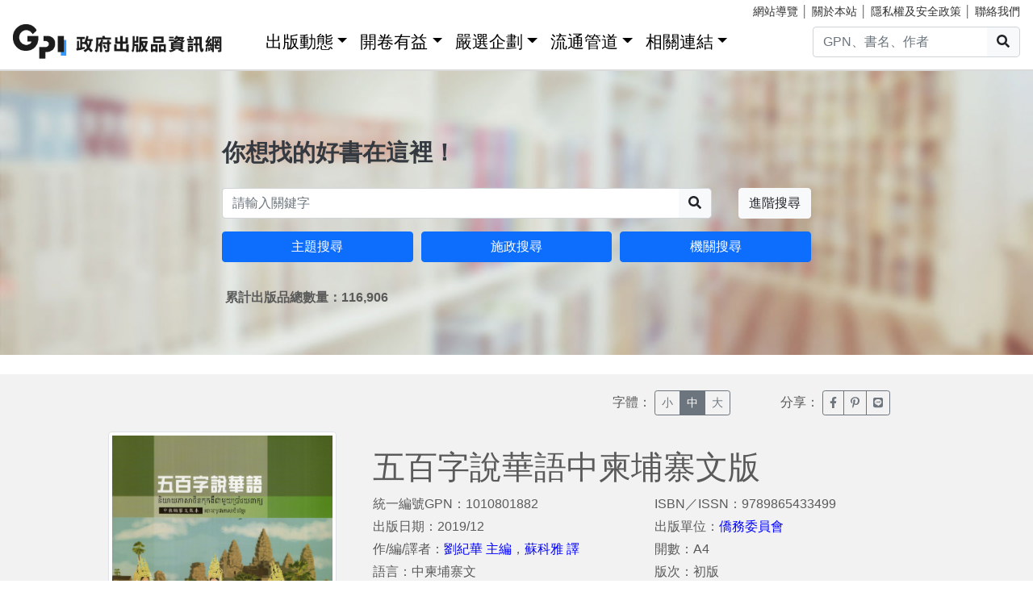

--- FILE ---
content_type: application/javascript
request_url: https://gpi.culture.tw/lib/jquery-validation-1.19.5/dist/localization/messages_zh_TW.min.js
body_size: 575
content:
/*! jQuery Validation Plugin - v1.19.5 - 7/1/2022
 * https://jqueryvalidation.org/
 * Copyright (c) 2022 Jörn Zaefferer; Licensed MIT */
!function(a){"function"==typeof define&&define.amd?define(["jquery","../jquery.validate.min"],a):"object"==typeof module&&module.exports?module.exports=a(require("jquery")):a(jQuery)}(function(a){return a.extend(a.validator.messages,{required:"必須填寫",remote:"請修正此欄位",email:"請輸入有效的電子郵件",url:"請輸入有效的網址",date:"請輸入有效的日期",dateISO:"請輸入有效的日期 (YYYY-MM-DD)",number:"請輸入正確的數值",digits:"只可輸入數字",creditcard:"請輸入有效的信用卡號碼",equalTo:"請重複輸入一次",extension:"請輸入有效的後綴",maxlength:a.validator.format("最多 {0} 個字"),minlength:a.validator.format("最少 {0} 個字"),rangelength:a.validator.format("請輸入長度為 {0} 至 {1} 之間的字串"),range:a.validator.format("請輸入 {0} 至 {1} 之間的數值"),step:a.validator.format("請輸入 {0} 的整數倍值"),max:a.validator.format("請輸入不大於 {0} 的數值"),min:a.validator.format("請輸入不小於 {0} 的數值")}),a});